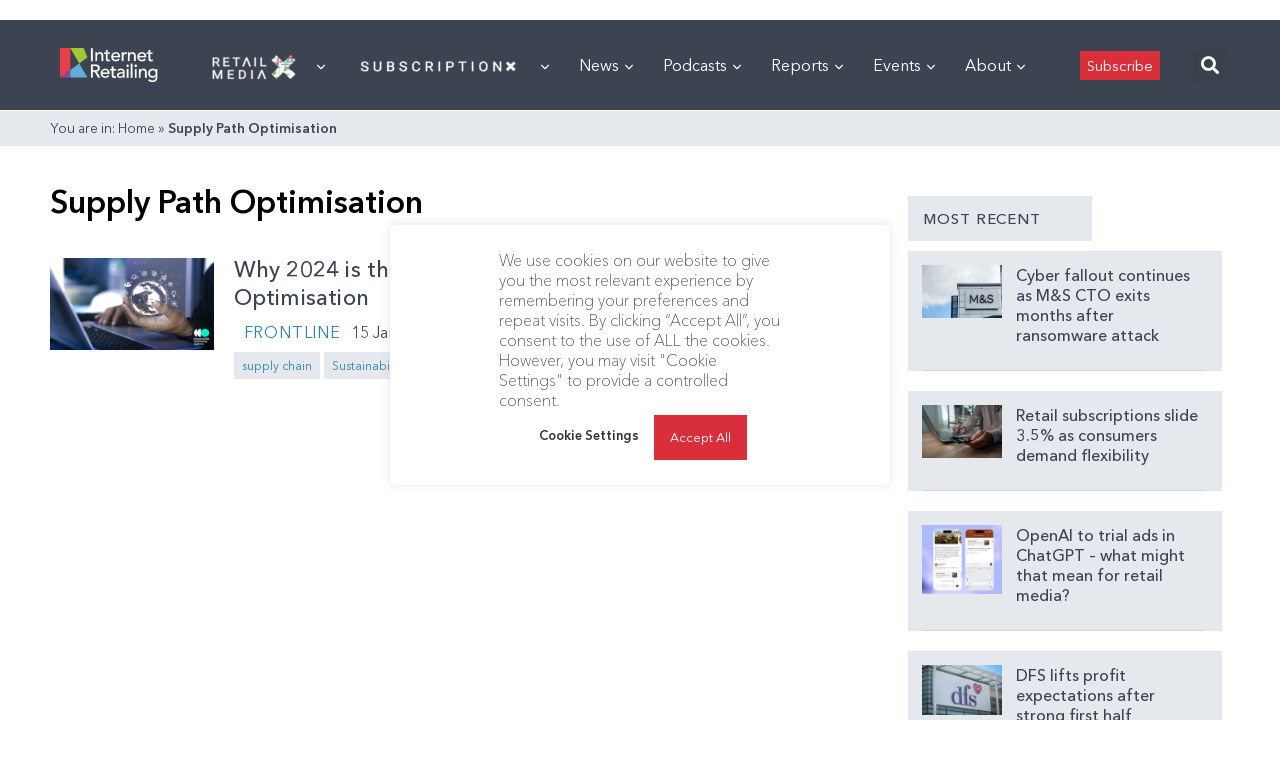

--- FILE ---
content_type: text/html; charset=utf-8
request_url: https://www.google.com/recaptcha/api2/aframe
body_size: 269
content:
<!DOCTYPE HTML><html><head><meta http-equiv="content-type" content="text/html; charset=UTF-8"></head><body><script nonce="jjmOtqEH6zgHSRJZPalgJQ">/** Anti-fraud and anti-abuse applications only. See google.com/recaptcha */ try{var clients={'sodar':'https://pagead2.googlesyndication.com/pagead/sodar?'};window.addEventListener("message",function(a){try{if(a.source===window.parent){var b=JSON.parse(a.data);var c=clients[b['id']];if(c){var d=document.createElement('img');d.src=c+b['params']+'&rc='+(localStorage.getItem("rc::a")?sessionStorage.getItem("rc::b"):"");window.document.body.appendChild(d);sessionStorage.setItem("rc::e",parseInt(sessionStorage.getItem("rc::e")||0)+1);localStorage.setItem("rc::h",'1769003033602');}}}catch(b){}});window.parent.postMessage("_grecaptcha_ready", "*");}catch(b){}</script></body></html>

--- FILE ---
content_type: application/javascript
request_url: https://prism.app-us1.com/?a=476598377&u=https%3A%2F%2Finternetretailing.net%2Ftag%2Fsupply-path-optimisation%2F
body_size: 123
content:
window.visitorGlobalObject=window.visitorGlobalObject||window.prismGlobalObject;window.visitorGlobalObject.setVisitorId('e0c20ba3-65ac-404b-ae67-71ea10d01614', '476598377');window.visitorGlobalObject.setWhitelistedServices('tracking', '476598377');